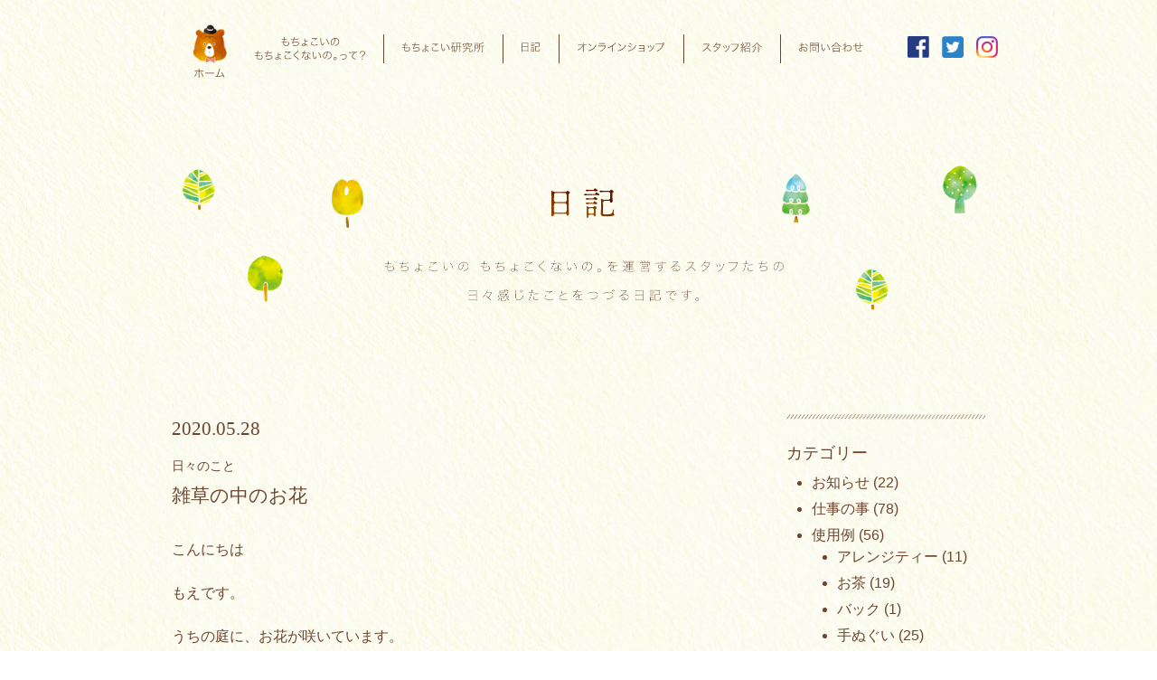

--- FILE ---
content_type: text/html; charset=UTF-8
request_url: https://mochokoino.com/9138-2/
body_size: 22168
content:
<!DOCTYPE html>
<html lang="ja">
<head>
    <meta charset="utf-8">
    <meta name="viewport" content="width=device-width">
    <script src="https://ajax.googleapis.com/ajax/libs/jquery/2.2.4/jquery.min.js"></script>


    <!--[if lt IE 9]>
    <script src="js/html5shiv.js"></script>
    <![endif]-->
    <!--[if lt IE 9]>
    <script src="http://css3-mediaqueries-js.googlecode.com/svn/trunk/css3-mediaqueries.js"></script>
    <![endif]-->
    <!--[if lt IE 8]>
    <script src="selectivizr.js"></script><![endif]-->
    <!-- Global site tag (gtag.js) - Google Analytics -->
    <script async src="https://www.googletagmanager.com/gtag/js?id=UA-24893708-13"></script>
    <script>
        window.dataLayer = window.dataLayer || [];

        function gtag() {
            dataLayer.push( arguments );
        }

        gtag( 'js', new Date() );

        gtag( 'config', 'UA-24893708-13' );
    </script>

	<meta name='robots' content='index, follow, max-image-preview:large, max-snippet:-1, max-video-preview:-1' />

	<!-- This site is optimized with the Yoast SEO plugin v17.8 - https://yoast.com/wordpress/plugins/seo/ -->
	<title>雑草の中のお花 | もちょこいの もちょこくないの。</title>
	<link rel="canonical" href="https://mochokoino.com/9138-2/" />
	<meta property="og:locale" content="ja_JP" />
	<meta property="og:type" content="article" />
	<meta property="og:title" content="雑草の中のお花 | もちょこいの もちょこくないの。" />
	<meta property="og:description" content="こんにちは もえです。 うちの庭に、お花が咲いています。 お庭を見る余裕などなかったもえですが、 ふとお花の事を思い出し、花壇を見てみると 「！！」 「咲いてるっ！」 まったく管理していないので 周りに雑草が。。。。 写 [&hellip;]" />
	<meta property="og:url" content="https://mochokoino.com/9138-2/" />
	<meta property="og:site_name" content="もちょこいの もちょこくないの。" />
	<meta property="article:published_time" content="2020-05-27T19:45:45+00:00" />
	<meta property="article:modified_time" content="2020-05-22T04:54:31+00:00" />
	<meta property="og:image" content="https://mochokoino.com/wp-content/uploads/2020/05/IMG_20200520_175458-EFFECTS_20200521164130.jpg" />
	<meta property="og:image:width" content="960" />
	<meta property="og:image:height" content="1280" />
	<meta name="twitter:card" content="summary_large_image" />
	<script type="application/ld+json" class="yoast-schema-graph">{"@context":"https://schema.org","@graph":[{"@type":"WebSite","@id":"https://mochokoino.com/#website","url":"https://mochokoino.com/","name":"\u3082\u3061\u3087\u3053\u3044\u306e \u3082\u3061\u3087\u3053\u304f\u306a\u3044\u306e\u3002","description":"","potentialAction":[{"@type":"SearchAction","target":{"@type":"EntryPoint","urlTemplate":"https://mochokoino.com/?s={search_term_string}"},"query-input":"required name=search_term_string"}],"inLanguage":"ja"},{"@type":"ImageObject","@id":"https://mochokoino.com/9138-2/#primaryimage","inLanguage":"ja","url":"https://mochokoino.com/wp-content/uploads/2020/05/IMG_20200520_175458-EFFECTS_20200521164130.jpg","contentUrl":"https://mochokoino.com/wp-content/uploads/2020/05/IMG_20200520_175458-EFFECTS_20200521164130.jpg","width":960,"height":1280},{"@type":"WebPage","@id":"https://mochokoino.com/9138-2/#webpage","url":"https://mochokoino.com/9138-2/","name":"\u96d1\u8349\u306e\u4e2d\u306e\u304a\u82b1 | \u3082\u3061\u3087\u3053\u3044\u306e \u3082\u3061\u3087\u3053\u304f\u306a\u3044\u306e\u3002","isPartOf":{"@id":"https://mochokoino.com/#website"},"primaryImageOfPage":{"@id":"https://mochokoino.com/9138-2/#primaryimage"},"datePublished":"2020-05-27T19:45:45+00:00","dateModified":"2020-05-22T04:54:31+00:00","author":{"@id":"https://mochokoino.com/#/schema/person/769f7f648cd05943d61706a830fc0144"},"breadcrumb":{"@id":"https://mochokoino.com/9138-2/#breadcrumb"},"inLanguage":"ja","potentialAction":[{"@type":"ReadAction","target":["https://mochokoino.com/9138-2/"]}]},{"@type":"BreadcrumbList","@id":"https://mochokoino.com/9138-2/#breadcrumb","itemListElement":[{"@type":"ListItem","position":1,"name":"Home","item":"https://mochokoino.com/"},{"@type":"ListItem","position":2,"name":"\u96d1\u8349\u306e\u4e2d\u306e\u304a\u82b1"}]},{"@type":"Person","@id":"https://mochokoino.com/#/schema/person/769f7f648cd05943d61706a830fc0144","name":"procom-admin","url":"https://mochokoino.com/author/procom-admin/"}]}</script>
	<!-- / Yoast SEO plugin. -->


<link rel='dns-prefetch' href='//s.w.org' />
		<script type="text/javascript">
			window._wpemojiSettings = {"baseUrl":"https:\/\/s.w.org\/images\/core\/emoji\/13.1.0\/72x72\/","ext":".png","svgUrl":"https:\/\/s.w.org\/images\/core\/emoji\/13.1.0\/svg\/","svgExt":".svg","source":{"concatemoji":"https:\/\/mochokoino.com\/wp-includes\/js\/wp-emoji-release.min.js?ver=5.8.12"}};
			!function(e,a,t){var n,r,o,i=a.createElement("canvas"),p=i.getContext&&i.getContext("2d");function s(e,t){var a=String.fromCharCode;p.clearRect(0,0,i.width,i.height),p.fillText(a.apply(this,e),0,0);e=i.toDataURL();return p.clearRect(0,0,i.width,i.height),p.fillText(a.apply(this,t),0,0),e===i.toDataURL()}function c(e){var t=a.createElement("script");t.src=e,t.defer=t.type="text/javascript",a.getElementsByTagName("head")[0].appendChild(t)}for(o=Array("flag","emoji"),t.supports={everything:!0,everythingExceptFlag:!0},r=0;r<o.length;r++)t.supports[o[r]]=function(e){if(!p||!p.fillText)return!1;switch(p.textBaseline="top",p.font="600 32px Arial",e){case"flag":return s([127987,65039,8205,9895,65039],[127987,65039,8203,9895,65039])?!1:!s([55356,56826,55356,56819],[55356,56826,8203,55356,56819])&&!s([55356,57332,56128,56423,56128,56418,56128,56421,56128,56430,56128,56423,56128,56447],[55356,57332,8203,56128,56423,8203,56128,56418,8203,56128,56421,8203,56128,56430,8203,56128,56423,8203,56128,56447]);case"emoji":return!s([10084,65039,8205,55357,56613],[10084,65039,8203,55357,56613])}return!1}(o[r]),t.supports.everything=t.supports.everything&&t.supports[o[r]],"flag"!==o[r]&&(t.supports.everythingExceptFlag=t.supports.everythingExceptFlag&&t.supports[o[r]]);t.supports.everythingExceptFlag=t.supports.everythingExceptFlag&&!t.supports.flag,t.DOMReady=!1,t.readyCallback=function(){t.DOMReady=!0},t.supports.everything||(n=function(){t.readyCallback()},a.addEventListener?(a.addEventListener("DOMContentLoaded",n,!1),e.addEventListener("load",n,!1)):(e.attachEvent("onload",n),a.attachEvent("onreadystatechange",function(){"complete"===a.readyState&&t.readyCallback()})),(n=t.source||{}).concatemoji?c(n.concatemoji):n.wpemoji&&n.twemoji&&(c(n.twemoji),c(n.wpemoji)))}(window,document,window._wpemojiSettings);
		</script>
		<style type="text/css">
img.wp-smiley,
img.emoji {
	display: inline !important;
	border: none !important;
	box-shadow: none !important;
	height: 1em !important;
	width: 1em !important;
	margin: 0 .07em !important;
	vertical-align: -0.1em !important;
	background: none !important;
	padding: 0 !important;
}
</style>
	<link rel='stylesheet' id='wp-block-library-css'  href='https://mochokoino.com/wp-includes/css/dist/block-library/style.min.css?ver=5.8.12' type='text/css' media='all' />
<link rel='stylesheet' id='easy_load_more-frontend-css'  href='https://mochokoino.com/wp-content/plugins/easy-load-more/assets/css/frontend.css?ver=1.0.0' type='text/css' media='all' />
<style id='easy_load_more-frontend-inline-css' type='text/css'>
.elm-button { background: #21759B; color: #FFFFFF; }
.elm-button:hover, .elm-button:active, .elm-button:focus { background: #4d91af; }
.elm-loading-icon { fill: #FFFFFF; stroke: #FFFFFF; }

</style>
<link rel='stylesheet' id='style-css'  href='https://mochokoino.com/wp-content/themes/mochokoino/style.css?ver=5.8.12' type='text/css' media='all' />
<script type='text/javascript' src='https://mochokoino.com/wp-includes/js/jquery/jquery.min.js?ver=3.6.0' id='jquery-core-js'></script>
<script type='text/javascript' src='https://mochokoino.com/wp-includes/js/jquery/jquery-migrate.min.js?ver=3.3.2' id='jquery-migrate-js'></script>
<script type='text/javascript' src='https://mochokoino.com/wp-content/themes/mochokoino/js/scripts.js?ver=5.8.12' id='scripts-js'></script>
<link rel="https://api.w.org/" href="https://mochokoino.com/wp-json/" /><link rel="alternate" type="application/json" href="https://mochokoino.com/wp-json/wp/v2/posts/9138" /><link rel="EditURI" type="application/rsd+xml" title="RSD" href="https://mochokoino.com/xmlrpc.php?rsd" />
<link rel="wlwmanifest" type="application/wlwmanifest+xml" href="https://mochokoino.com/wp-includes/wlwmanifest.xml" /> 
<meta name="generator" content="WordPress 5.8.12" />
<link rel='shortlink' href='https://mochokoino.com/?p=9138' />
<link rel="alternate" type="application/json+oembed" href="https://mochokoino.com/wp-json/oembed/1.0/embed?url=https%3A%2F%2Fmochokoino.com%2F9138-2%2F" />
<link rel="alternate" type="text/xml+oembed" href="https://mochokoino.com/wp-json/oembed/1.0/embed?url=https%3A%2F%2Fmochokoino.com%2F9138-2%2F&#038;format=xml" />
</head>
<body class="post-template-default single single-post postid-9138 single-format-standard">
<div class="top_gnav_box clearfix">

    <h1 class="home_logo fade">
        <a href="/" title="もちょこいの もちょこくないの。">
            <div class="home_logo_inner"></div>
            <span class="home_text">ホーム</span>
        </a>
    </h1>
    <nav id="gnav">
        <ul class="clearfix">
            <li id="item1">
                <div class="navitem fade boxclick">
                    <a class="txtimage" href="/about" title="もちょこいのもちょこくないのって？">もちょこいのもちょこくないのって？</a>
                </div>
            </li>
            <li id="item2">
                <div class="navitem fade boxclick">
                    <a class="txtimage" href="/labo" title="もちょこい研究所">もちょこい研究所</a>
                </div>
            </li>
            <li id="item3">
                <div class="navitem fade boxclick">
                    <a class="txtimage" href="/diary" title="日記">日記</a>
                </div>
            </li>
            <li id="item4">
                <div class="navitem fade boxclick">
                    <a class="txtimage" href="https://store.shopping.yahoo.co.jp/motyokoino/" title="オンラインショップ"
                       target="_blank">オンラインショップ</a>
                </div>
            </li>
            <li id="item5">
                <div class="navitem fade boxclick">
                    <a class="txtimage" href="/staff" title="スタッフ紹介">スタッフ紹介</a>
                </div>
            </li>
            <li id="item6">
                <div class="navitem fade boxclick">
                    <a class="txtimage" href="/contact" title="お問い合わせ">お問い合わせ</a>
                </div>
            </li>
        </ul>
    </nav>
	<div class="sns_box">
    <ul>
        <li>
            <a href="https://www.facebook.com/ もちょこいの - もちょこくないの -328519317693054/" title="facebook" class="fade">
                <img class="bear"
                     src="https://mochokoino.com/wp-content/themes/mochokoino/images/common/icon_fb.png" alt="facebook">
            </a>
        </li>
        <li>
            <a href="https://twitter.com/mochokoino" title="twitter" class="fade">
                <img class="bear"
                     src="https://mochokoino.com/wp-content/themes/mochokoino/images/common/icon_tw.png" alt="twitter">
            </a>
        </li>
        <li>
            <a href="https://www.instagram.com/mochokoino_mochokokunaino" title="instagram" class="fade">
                <img class="bear"
                     src="https://mochokoino.com/wp-content/themes/mochokoino/images/common/icon_ig.png" alt="instagram">
            </a>
        </li>
    </ul>
</div></div>    <div class="wrapper page-single page-col2" id="single-post">
        <header class="content_header">
            <div class="lead_main">
                <h1>日記</h1>
                <p>もちょこいの　もちょこくないの。を運営するスタッフたちの日々感じたことをつづる日記です。</p>
            </div>
        </header>
        <div class="content_body clearfix">
							                    <article class="post_body">
                        <header class="post_header">
                            <p class="date serif">2020.05.28</p>
                            <p class="category">日々のこと</p>
                            <h1 class="title">雑草の中のお花</h1>
                        </header>
                        <section class="post_content">
							<p>こんにちは</p>
<p>もえです。</p>
<p>うちの庭に、お花が咲いています。</p>
<p>お庭を見る余裕などなかったもえですが、</p>
<p>ふとお花の事を思い出し、花壇を見てみると</p>
<p>「！！」</p>
<p>「咲いてるっ！」</p>
<p><img loading="lazy" src="https://mochokoino.com/wp-content/uploads/2020/05/IMG_20200520_175458-EFFECTS_20200521164130-768x1024.jpg" alt="" width="768" height="1024" class="alignnone size-large wp-image-9139" srcset="https://mochokoino.com/wp-content/uploads/2020/05/IMG_20200520_175458-EFFECTS_20200521164130-768x1024.jpg 768w, https://mochokoino.com/wp-content/uploads/2020/05/IMG_20200520_175458-EFFECTS_20200521164130-225x300.jpg 225w, https://mochokoino.com/wp-content/uploads/2020/05/IMG_20200520_175458-EFFECTS_20200521164130.jpg 960w" sizes="(max-width: 768px) 100vw, 768px" /></p>
<p>まったく管理していないので</p>
<p>周りに雑草が。。。。</p>
<p>写真を撮るのにちょこっとだけ草むしりをして</p>
<p>「パシャっ！！」</p>
<p>よし！</p>
<p><img loading="lazy" src="https://mochokoino.com/wp-content/uploads/2020/05/IMG_20200520_175356_20200521164137-768x1024.jpg" alt="" width="768" height="1024" class="alignnone size-large wp-image-9140" srcset="https://mochokoino.com/wp-content/uploads/2020/05/IMG_20200520_175356_20200521164137-768x1024.jpg 768w, https://mochokoino.com/wp-content/uploads/2020/05/IMG_20200520_175356_20200521164137-225x300.jpg 225w, https://mochokoino.com/wp-content/uploads/2020/05/IMG_20200520_175356_20200521164137.jpg 960w" sizes="(max-width: 768px) 100vw, 768px" /></p>
<p>なかなか綺麗に取れてる。。。</p>
<p>ふふふ。。。。</p>
<p>「生田目、みて、これ綺麗でしょ」（得意げに）</p>
<p>「えだもえさん、雑草写ってますよ。。。」</p>
<p>「？？」</p>
<p><img loading="lazy" src="https://mochokoino.com/wp-content/uploads/2020/05/uI8nvEa4vmSnnsu1590118297_1590118400.jpg" alt="" width="599" height="657" class="alignnone size-full wp-image-9146" srcset="https://mochokoino.com/wp-content/uploads/2020/05/uI8nvEa4vmSnnsu1590118297_1590118400.jpg 599w, https://mochokoino.com/wp-content/uploads/2020/05/uI8nvEa4vmSnnsu1590118297_1590118400-274x300.jpg 274w" sizes="(max-width: 599px) 100vw, 599px" /></p>
<p>これかーーーーーーーっ！</p>
<p>スギナ？</p>
<p>雑草も一緒に楽しんでさい。。。笑</p>
<p><img loading="lazy" src="https://mochokoino.com/wp-content/uploads/2020/05/IMG_20200520_175335_20200521164135-768x1024.jpg" alt="" width="768" height="1024" class="alignnone size-large wp-image-9149" srcset="https://mochokoino.com/wp-content/uploads/2020/05/IMG_20200520_175335_20200521164135-768x1024.jpg 768w, https://mochokoino.com/wp-content/uploads/2020/05/IMG_20200520_175335_20200521164135-225x300.jpg 225w, https://mochokoino.com/wp-content/uploads/2020/05/IMG_20200520_175335_20200521164135.jpg 960w" sizes="(max-width: 768px) 100vw, 768px" /></p>
<p>&nbsp;</p>
<p>&nbsp;</p>
<p>私たち、もちょこいの　もちょこくないの。で作られた商品は、<br />
<a href="https://store.shopping.yahoo.co.jp/motyokoino/"><strong>もちょこいの　もちょこくないの。のヤフーショップ</strong></a>にて販売中です。<br />
よろしければ、是非覗いてみてください。</p>
<p>ブログ村に参加してみました。<br />
よろしければクリックをお願いします。<br />
<a href="//baby.blogmura.com/ranking.html"><img loading="lazy" src="//baby.blogmura.com/img/baby88_31.gif" alt="にほんブログ村 子育てブログへ" width="88" height="31" border="0" /></a><br />
<a href="//baby.blogmura.com/ranking.html">にほんブログ村</a><br />
<a href="//baby.blogmura.com/wmbaby/ranking.html"><img loading="lazy" src="//baby.blogmura.com/wmbaby/img/wmbaby88_31.gif" alt="にほんブログ村 子育てブログ ワーキングマザー育児へ" width="88" height="31" border="0" /></a><br />
<a href="//baby.blogmura.com/wmbaby/ranking.html">にほんブログ村</a><br />
<a href="//lifestyle.blogmura.com/northlife/ranking.html"><img loading="lazy" src="//lifestyle.blogmura.com/northlife/img/northlife88_31.gif" alt="にほんブログ村 ライフスタイルブログ 北国・雪国の暮らしへ" width="88" height="31" border="0" /></a><br />
<a href="//lifestyle.blogmura.com/northlife/ranking.html">にほんブログ村</a></p>
                        </section>
                        <div class="bt_sns_box">
							
                        </div>
                    </article>
							
			<div class="sidebar">
	        <nav>
            <h1 class="lead_side">カテゴリー</h1>

            <ul class="category_list">
					<li class="cat-item cat-item-210"><a href="https://mochokoino.com/category/%e3%81%8a%e7%9f%a5%e3%82%89%e3%81%9b/">お知らせ</a> (22)
</li>
	<li class="cat-item cat-item-154"><a href="https://mochokoino.com/category/%e4%bb%95%e4%ba%8b%e3%81%ae%e4%ba%8b/">仕事の事</a> (78)
</li>
	<li class="cat-item cat-item-155"><a href="https://mochokoino.com/category/%e4%bd%bf%e7%94%a8%e4%be%8b/">使用例</a> (56)
<ul class='children'>
	<li class="cat-item cat-item-440"><a href="https://mochokoino.com/category/%e4%bd%bf%e7%94%a8%e4%be%8b/%e3%82%a2%e3%83%ac%e3%83%b3%e3%82%b8%e3%83%86%e3%82%a3%e3%83%bc/">アレンジティー</a> (11)
</li>
	<li class="cat-item cat-item-173"><a href="https://mochokoino.com/category/%e4%bd%bf%e7%94%a8%e4%be%8b/%e3%81%8a%e8%8c%b6-%e4%bd%bf%e7%94%a8%e4%be%8b/">お茶</a> (19)
</li>
	<li class="cat-item cat-item-199"><a href="https://mochokoino.com/category/%e4%bd%bf%e7%94%a8%e4%be%8b/%e3%83%90%e3%83%83%e3%82%af/">バック</a> (1)
</li>
	<li class="cat-item cat-item-157"><a href="https://mochokoino.com/category/%e4%bd%bf%e7%94%a8%e4%be%8b/%e6%89%8b%e3%81%ac%e3%81%90%e3%81%84/">手ぬぐい</a> (25)
</li>
	<li class="cat-item cat-item-174"><a href="https://mochokoino.com/category/%e4%bd%bf%e7%94%a8%e4%be%8b/%e9%a3%9f%e5%99%a8/">食器</a> (8)
</li>
</ul>
</li>
	<li class="cat-item cat-item-150"><a href="https://mochokoino.com/category/childcare/">子育て</a> (288)
</li>
	<li class="cat-item cat-item-1"><a href="https://mochokoino.com/category/diary/">日々のこと</a> (805)
<ul class='children'>
	<li class="cat-item cat-item-209"><a href="https://mochokoino.com/category/diary/%e3%81%a1%e3%82%87%e3%81%a3%e3%81%a8%e3%81%8a%e5%87%ba%e3%81%8b%e3%81%91/">ちょっとお出かけ</a> (177)
</li>
	<li class="cat-item cat-item-207"><a href="https://mochokoino.com/category/diary/%e5%ae%b6%e3%81%94%e3%81%af%e3%82%93/">家ごはん</a> (51)
</li>
</ul>
</li>

            </ul>
        </nav>
	    <div class="search_box">
        <form method="get" action="https://mochokoino.com/">
            <div class="form_inner">
                <input class="input_box" name="s" type="text" placeholder="検索する">
                <input class="bt_search" type="image"
                       src="https://mochokoino.com/wp-content/themes/mochokoino/images/common/search.svg">
            </div>
        </form>
    </div>
</div>        </div>
    </div>
<footer id="footer">
    <div class="upper">
        <div class="bear_box">
            <img class="bear" src="https://mochokoino.com/wp-content/themes/mochokoino/images/common/footer_bear.png">
        </div>
		<div class="sns_box">
    <ul>
        <li>
            <a href="https://www.facebook.com/ もちょこいの - もちょこくないの -328519317693054/" title="facebook" class="fade">
                <img class="bear"
                     src="https://mochokoino.com/wp-content/themes/mochokoino/images/common/icon_fb.png" alt="facebook">
            </a>
        </li>
        <li>
            <a href="https://twitter.com/mochokoino" title="twitter" class="fade">
                <img class="bear"
                     src="https://mochokoino.com/wp-content/themes/mochokoino/images/common/icon_tw.png" alt="twitter">
            </a>
        </li>
        <li>
            <a href="https://www.instagram.com/mochokoino_mochokokunaino" title="instagram" class="fade">
                <img class="bear"
                     src="https://mochokoino.com/wp-content/themes/mochokoino/images/common/icon_ig.png" alt="instagram">
            </a>
        </li>
    </ul>
</div>    </div>
    <div class="lower">
        <div class="inner">
            <nav class="footer_nav">
                <ul>
                    <li><a href="/termsofuse" title="利用規約">利用規約</a></li>
                    <li><a href="/company" title="会社概要">会社概要</a></li>
                    <li><a href="/contact" title="お問い合わせ">お問い合わせ</a></li>
                </ul>
            </nav>
        </div>
    </div>
</footer>
<div id="goto_top">
    <img class="bear" src="https://mochokoino.com/wp-content/themes/mochokoino/images/common/baroon-bear.png">
    <span class="to-top txtimage">TOPへもどる</span>
</div>
<script type='text/javascript' src='https://mochokoino.com/wp-content/plugins/easy-load-more/assets/js/frontend.min.js?ver=1.0.0' id='easy_load_more-frontend-js'></script>
<script type='text/javascript' src='https://mochokoino.com/wp-includes/js/wp-embed.min.js?ver=5.8.12' id='wp-embed-js'></script>
	<script type="text/javascript">
		var elm_button_vars = { wrapper: '#ajax-content' };
	</script>
	</body>
</html>

--- FILE ---
content_type: image/svg+xml
request_url: https://mochokoino.com/wp-content/themes/mochokoino/images/gnav/nav2_txt_6.svg
body_size: 5434
content:
<svg xmlns="http://www.w3.org/2000/svg" width="71" height="11" viewBox="0 0 71 11">
    <defs>
        <style>
            .a {
            fill: #6d4530;
            }
        </style>
    </defs>
    <title>item6</title>
    <g>
        <path class="a"
              d="M5.745,2.735c-.144.024-.18.036-.348.072a18.754,18.754,0,0,1-2.159.371V5.385A8.5,8.5,0,0,1,5.9,4.93c1.979,0,3.286,1.007,3.286,2.554A2.368,2.368,0,0,1,6.8,9.9,1.733,1.733,0,0,1,5.085,8.827a4.16,4.16,0,0,1-.227-1.463V7.22a1.594,1.594,0,0,0,.647-.252c-.012.228-.012.324-.012.48,0,1.271.4,1.811,1.319,1.811a1.694,1.694,0,0,0,1.7-1.787c0-1.211-1.02-1.967-2.663-1.967a7.625,7.625,0,0,0-2.615.5V9.031c0,.624-.252.9-.815.9A3.066,3.066,0,0,1,.516,9.187,1.4,1.4,0,0,1,0,8.1C0,7.232.948,6.321,2.591,5.6V3.226c-.1,0-.1,0-.456.024a6.643,6.643,0,0,1-.732.024c-.191,0-.576,0-.707-.012H.228V2.615A6.527,6.527,0,0,0,1.451,2.7l1.14-.036V1.368A7.256,7.256,0,0,0,2.53.288H3.3a6.429,6.429,0,0,0-.06,1.055V2.6a11.084,11.084,0,0,0,2.471-.527ZM2.6,6.249C1.343,6.849.636,7.532.636,8.132c0,.311.252.623.731.875a2.316,2.316,0,0,0,.96.264.222.222,0,0,0,.24-.144c.024-.06.036-.1.036-.467ZM9.175,4.03A9.631,9.631,0,0,0,6.74,1.739l.5-.384A9.952,9.952,0,0,1,9.667,3.586Z"/>
        <path class="a"
              d="M12.768,9.4a7.892,7.892,0,0,0,.072,1.307H12.1A8.787,8.787,0,0,0,12.168,9.4V1.631c0-.575-.012-.923-.048-1.307a11.407,11.407,0,0,0,1.247.048h1.619A10.8,10.8,0,0,0,16.21.324c-.024.336-.036.684-.036,1.139V2.951c0,.479.012.815.036,1.115-.275-.024-.732-.036-1.248-.036H12.768Zm0-7.472H15.61V.851H12.768Zm0,1.607H15.61V2.411H12.768Zm6.2,4.246a5.5,5.5,0,0,0,.037.683,6.743,6.743,0,0,0-.744-.035H15.347v.983H14.7a6.926,6.926,0,0,0,.061-1.1V5.961a7.293,7.293,0,0,0-.036-.732,7.874,7.874,0,0,0,.8.036h2.6a8.3,8.3,0,0,0,.876-.036,6.089,6.089,0,0,0-.037.708Zm-3.621.132H18.38V5.781H15.347Zm6.332,1.715c0,.7-.216.9-.971.9-.385,0-.912-.024-1.428-.06a1.718,1.718,0,0,0-.191-.635,12.317,12.317,0,0,0,1.547.132c.347,0,.443-.072.443-.36V4.03H18.645c-.516,0-.984.012-1.248.036.024-.324.036-.684.036-1.115V1.463c0-.42-.012-.779-.036-1.139A10.924,10.924,0,0,0,18.62.372h1.859a11.509,11.509,0,0,0,1.26-.048,10.685,10.685,0,0,0-.06,1.307ZM18,1.931h3.082V.851H18Zm0,1.607h3.082V2.411H18Z"/>
        <path class="a"
              d="M25.511,1.487a9.156,9.156,0,0,0-.072,1.32c0,.767.06,1.955.144,2.722A6.04,6.04,0,0,0,26.435,8.3c.2.287.408.431.611.431.24,0,.443-.2.636-.611a8.279,8.279,0,0,0,.612-2.027,2.785,2.785,0,0,0,.575.564C28.306,8.708,27.79,9.463,27,9.463c-.768,0-1.5-1.02-1.883-2.59a24.712,24.712,0,0,1-.407-5.014,2.03,2.03,0,0,0-.025-.383Zm5.841.66A10.911,10.911,0,0,1,33.043,4.81a11.158,11.158,0,0,1,.9,3.142l-.683.288a10.492,10.492,0,0,0-2.494-5.793Z"/>
        <path class="a"
              d="M41.505,0a8.144,8.144,0,0,0,1.967,2.207,12.587,12.587,0,0,0,3.345,2.051,2.441,2.441,0,0,0-.419.612,16.811,16.811,0,0,1-3.454-2.291A10.284,10.284,0,0,1,41.134.54a11.91,11.91,0,0,1-2.543,2.7,13.784,13.784,0,0,1-2.543,1.6,1.719,1.719,0,0,0-.455-.539,12.691,12.691,0,0,0,3.321-2.183A9.171,9.171,0,0,0,40.737,0ZM37.463,10.65A8.318,8.318,0,0,0,37.535,9.5V6.9a7.408,7.408,0,0,0-.059-1.067,5.9,5.9,0,0,0,.9.048h5.541a5.925,5.925,0,0,0,.9-.048,6.842,6.842,0,0,0-.06,1.067V9.5a7.977,7.977,0,0,0,.072,1.151H44.12V9.919H38.171v.731Zm.708-1.295H44.12v-2.9H38.171Zm.191-5.661a5.7,5.7,0,0,0,.924.048H43a6.769,6.769,0,0,0,.983-.048v.672A7.027,7.027,0,0,0,43,4.318h-3.73a6.177,6.177,0,0,0-.912.048Z"/>
        <path class="a"
              d="M48.4,7.3a25.856,25.856,0,0,0,2.2-1.967c.024-1.067.024-1.187.06-2.231-.216.024-.216.024-.624.048A9.333,9.333,0,0,0,48.7,3.3l-.049-.7c.168.013.241.025.336.025.133,0,.792-.048,1.692-.108.036-1.043.036-1.211.036-1.715A3.15,3.15,0,0,0,50.675.36h.791a6.567,6.567,0,0,0-.108,1.379c-.011.276-.011.348-.035.72a.884.884,0,0,0,.311-.06l.276.36a2.269,2.269,0,0,0-.3.335c-.048.06-.06.073-.168.228-.059.084-.084.12-.156.228-.012.24-.012.24-.035.96,0,.084-.012.192-.024.347h.024a4.533,4.533,0,0,1,.6-.551,4.814,4.814,0,0,1,3.238-1.368,3.209,3.209,0,0,1,2.387,1,3.114,3.114,0,0,1,.767,2.183,3.664,3.664,0,0,1-.972,2.446,3.533,3.533,0,0,1-2.567.96,6.22,6.22,0,0,1-2.086-.384,2.067,2.067,0,0,0,.012-.24,2.427,2.427,0,0,0-.061-.515,5.1,5.1,0,0,0,2.172.5,2.767,2.767,0,0,0,2.447-1.4,2.971,2.971,0,0,0,.347-1.463A2.31,2.31,0,0,0,55.1,3.586a4.392,4.392,0,0,0-2.327.792,12.161,12.161,0,0,0-1.547,1.235c0,3.778.012,4.234.072,4.738h-.78a17.956,17.956,0,0,0,.06-2.327V6.944a7.386,7.386,0,0,1,.024-.827h-.012a4.114,4.114,0,0,1-.672.683A12.227,12.227,0,0,0,48.8,7.976Z"/>
        <path class="a"
              d="M63.263.84a17.124,17.124,0,0,0-.1,2.566c2.027-.132,2.027-.132,4.029-.216V2.315A10.237,10.237,0,0,0,67.137.576H67.9a8.748,8.748,0,0,0-.048,1.547c0,.12,0,.468-.011,1.044C69.308,3.13,70,3.094,70.4,3.059l.012.695c-.324-.024-.42-.024-.863-.024-.108,0-.432,0-.863.012-.18.012-.481.012-.852.024a12.348,12.348,0,0,1-.217,2.267c-.168.756-.527,1.115-1.127,1.115a3.346,3.346,0,0,1-1.655-.6,2.459,2.459,0,0,0,.024-.455V5.865a3.36,3.36,0,0,0,1.571.672c.348,0,.492-.2.6-.828a13.449,13.449,0,0,0,.157-1.919c-2.075.072-2.075.072-4.018.2v.372c-.012.3-.012.575-.012.791a15.7,15.7,0,0,0,.119,2.951,1.078,1.078,0,0,0,.768.839,6.338,6.338,0,0,0,1.932.228A10.605,10.605,0,0,0,69.3,8.719l.084.768a3.476,3.476,0,0,0-.468.072,17.943,17.943,0,0,1-2.974.264c-1.824,0-2.783-.336-3.155-1.092-.239-.515-.288-1-.288-3.01,0-.5,0-.851.012-1.679a18.831,18.831,0,0,0-2.445.264L59.989,3.6a2.067,2.067,0,0,0,.24.012c.167,0,.827-.048,2.278-.156V2.627A12.5,12.5,0,0,0,62.447.84Z"/>
    </g>
</svg>


--- FILE ---
content_type: image/svg+xml
request_url: https://mochokoino.com/wp-content/themes/mochokoino/images/gnav/nav2_txt_1.svg
body_size: 11546
content:
<svg height="26" viewBox="0 0 122 26" width="122" xmlns="http://www.w3.org/2000/svg">
    <g fill="#6d4530">
        <path d="m29.455 4.869a6.925 6.925 0 0 0 2.158.492c.072-.72.2-1.691.3-2.291a12.994 12.994 0 0 1 -1.81-.324c-.193-.048-.205-.048-.361-.084l.1-.66a7.459 7.459 0 0 0 2.158.48 17.517 17.517 0 0 0 .3-2.4l.792.1a5.6 5.6 0 0 0 -.181.8c-.023.108-.023.108-.119.768-.049.276-.072.4-.133.779.289.024.481.024.733.024a10.288 10.288 0 0 0 2.2-.192l-.037.672-.467.036c-.588.06-1.044.084-1.367.084-.156 0-.385-.012-1.153-.036-.155 1.091-.239 1.679-.3 2.291.455.024.6.024.839.024a11.179 11.179 0 0 0 2.207-.192l-.025.659c-.119.013-.168.013-.324.024a16.786 16.786 0 0 1 -1.715.1c-.311 0-.467 0-1.043-.036a2.231 2.231 0 0 1 -.012.252c-.024.3-.048.732-.048.948a1.821 1.821 0 0 0 .576 1.5 2.593 2.593 0 0 0 1.751.54c1.632 0 2.722-.864 2.722-2.171a2.7 2.7 0 0 0 -1.163-2.1 1.891 1.891 0 0 0 .7-.216 6.441 6.441 0 0 1 .563.648 2.773 2.773 0 0 1 .6 1.727c0 1.631-1.393 2.746-3.419 2.746a2.912 2.912 0 0 1 -2.624-1.161 3.157 3.157 0 0 1 -.372-1.631 10.1 10.1 0 0 1 .073-1.128 12.308 12.308 0 0 1 -1.835-.312 1.292 1.292 0 0 0 -.36-.071z"/>
        <path d="m40.267 1.991a11.48 11.48 0 0 0 2.362.192h.228a10.7 10.7 0 0 0 .396-2.183l.8.083c-.049.168-.049.168-.193.793-.167.719-.2.875-.323 1.294a19.593 19.593 0 0 0 4.737-.515l.06.707c-.18.024-.252.024-.48.06a38.607 38.607 0 0 1 -4.473.36 17.124 17.124 0 0 1 -1.272 3.25l.012.025a6.17 6.17 0 0 1 3.59-1.057c1.848 0 3.035.839 3.035 2.135a2.228 2.228 0 0 1 -.96 1.835 4.926 4.926 0 0 1 -2.986.8 8.424 8.424 0 0 1 -2.9-.48v-.211c0-.036-.011-.168-.024-.336v-.216a6.822 6.822 0 0 0 2.963.612c1.919 0 3.2-.792 3.2-1.991 0-.959-.9-1.547-2.387-1.547a6.525 6.525 0 0 0 -2.986.755 2.24 2.24 0 0 0 -.863.684l-.708-.3a18.394 18.394 0 0 0 1.605-3.958c-.767 0-1.223-.024-2.039-.084-.18-.012-.287-.012-.336-.012h-.084z"/>
        <path d="m55.552 2.146a7.446 7.446 0 0 0 -.06 1.368c0 .06 0 .359.012.9a9.929 9.929 0 0 0 2.782-.372l.084.66a3.706 3.706 0 0 0 -.636.072 14.327 14.327 0 0 1 -2.218.192c.023.636.036 1 .12 2.554a7.89 7.89 0 0 1 1.547.7c.288.18.372.228 1.151.78a2.772 2.772 0 0 0 .275.18l-.394.623a7.337 7.337 0 0 0 -2.387-1.583 1.306 1.306 0 0 1 -.168-.1.178.178 0 0 0 .012.084v.048a2.229 2.229 0 0 1 .012.312 1.829 1.829 0 0 1 -.264.983 2.011 2.011 0 0 1 -1.667.6 2.319 2.319 0 0 1 -1.548-.447 1.226 1.226 0 0 1 -.42-.936 1.367 1.367 0 0 1 .924-1.259 3.9 3.9 0 0 1 1.367-.24 3.185 3.185 0 0 1 .936.132.494.494 0 0 1 -.012-.141c0-.108-.023-.42-.061-1.056-.047-.935-.047-1.007-.084-3.694a2.173 2.173 0 0 0 -.035-.383zm-1.552 5.685c-.983 0-1.582.348-1.582.936 0 .516.443.792 1.3.792 1 0 1.343-.289 1.343-1.1a4.058 4.058 0 0 0 -.024-.492 3.919 3.919 0 0 0 -1.037-.136z"/>
        <path d="m63.857 5.349c-.791.659-1.15 1.223-1.15 1.8a1.312 1.312 0 0 0 1.055 1.251 7.583 7.583 0 0 0 2.267.252 10.654 10.654 0 0 0 3.526-.456l.095.8a2.938 2.938 0 0 0 -.371.06 19.137 19.137 0 0 1 -3.19.276 8.221 8.221 0 0 1 -2.723-.36 1.861 1.861 0 0 1 -1.343-1.763 3.055 3.055 0 0 1 1.331-2.231zm-1.102-4.249a13.713 13.713 0 0 0 3.106.276 13.379 13.379 0 0 0 2.962-.24l.06.648a17 17 0 0 0 -2.975 1.787l-.491-.408a15.243 15.243 0 0 1 2.207-1.307l-.013-.024a8.927 8.927 0 0 1 -1.99.168 24.068 24.068 0 0 1 -2.566-.155c-.18-.024-.229-.024-.384-.037z"/>
        <path d="m73.326 1.271a9.15 9.15 0 0 0 -.072 1.319c0 .768.06 1.955.144 2.723a6.035 6.035 0 0 0 .852 2.77c.2.288.408.432.611.432.241 0 .444-.2.636-.612a8.252 8.252 0 0 0 .612-2.027 2.81 2.81 0 0 0 .575.564c-.563 2.051-1.079 2.807-1.871 2.807-.767 0-1.5-1.02-1.882-2.591a24.6 24.6 0 0 1 -.408-5.013 2.046 2.046 0 0 0 -.025-.384zm5.841.66a10.924 10.924 0 0 1 1.691 2.662 11.166 11.166 0 0 1 .9 3.142l-.684.288a10.491 10.491 0 0 0 -2.494-5.793z"/>
        <path d="m87.965 6.392c-.684 1.595-1.379 2.315-2.219 2.315-1.08 0-1.894-1.211-1.894-2.818a4.825 4.825 0 0 1 5.06-4.834 4.508 4.508 0 0 1 3.2 1.151 3.9 3.9 0 0 1 1.163 2.867 4.3 4.3 0 0 1 -2.506 3.982 8.416 8.416 0 0 1 -1.979.659 1.546 1.546 0 0 0 -.348-.671 6.83 6.83 0 0 0 2.207-.7 3.663 3.663 0 0 0 1.921-3.282 3.235 3.235 0 0 0 -2-3.106 3.741 3.741 0 0 0 -1.439-.288 17.736 17.736 0 0 1 -1.166 4.725zm-1.392-4.162a4.222 4.222 0 0 0 -2.051 3.67c0 1.188.529 2.111 1.212 2.111.528 0 1.032-.576 1.571-1.787a17.037 17.037 0 0 0 1.115-4.545 4.136 4.136 0 0 0 -1.847.551z"/>
        <path d="m.1 19.869a6.933 6.933 0 0 0 2.159.492c.072-.72.2-1.691.3-2.291a12.983 12.983 0 0 1 -1.811-.324c-.195-.046-.208-.046-.363-.084l.095-.662a7.451 7.451 0 0 0 2.159.48 17.441 17.441 0 0 0 .3-2.4l.792.1a5.676 5.676 0 0 0 -.179.8c-.025.108-.025.108-.12.768-.048.276-.073.395-.132.779.287.024.479.024.731.024a10.281 10.281 0 0 0 2.195-.192l-.036.672-.468.036c-.588.06-1.043.084-1.368.084-.155 0-.382-.012-1.15-.036-.156 1.091-.24 1.679-.3 2.291.456.024.6.024.84.024a11.171 11.171 0 0 0 2.207-.192l-.023.659c-.121.013-.168.013-.324.024a16.833 16.833 0 0 1 -1.715.1c-.313 0-.469 0-1.044-.036a2.061 2.061 0 0 1 -.013.252c-.023.3-.047.732-.047.948a1.824 1.824 0 0 0 .575 1.5 2.591 2.591 0 0 0 1.751.54c1.631 0 2.723-.864 2.723-2.171a2.7 2.7 0 0 0 -1.164-2.1 1.885 1.885 0 0 0 .7-.216 6.749 6.749 0 0 1 .564.648 2.771 2.771 0 0 1 .6 1.727c0 1.631-1.39 2.746-3.418 2.746a2.913 2.913 0 0 1 -2.616-1.159 3.157 3.157 0 0 1 -.372-1.631 10.031 10.031 0 0 1 .072-1.128 12.33 12.33 0 0 1 -1.84-.317 1.28 1.28 0 0 0 -.36-.071z"/>
        <path d="m10.908 16.991a11.5 11.5 0 0 0 2.363.192h.229a10.642 10.642 0 0 0 .4-2.183l.8.083c-.048.168-.048.168-.192.793-.168.719-.2.875-.324 1.294a19.6 19.6 0 0 0 4.738-.515l.059.707c-.179.024-.251.024-.479.06a38.643 38.643 0 0 1 -4.474.36 17.133 17.133 0 0 1 -1.271 3.25l.012.025a6.17 6.17 0 0 1 3.584-1.057c1.847 0 3.034.839 3.034 2.135a2.227 2.227 0 0 1 -.959 1.835 4.929 4.929 0 0 1 -2.987.8 8.427 8.427 0 0 1 -2.9-.48v-.215c0-.036-.012-.168-.023-.336v-.216a6.811 6.811 0 0 0 2.962.612c1.918 0 3.2-.792 3.2-1.991 0-.959-.9-1.547-2.387-1.547a6.521 6.521 0 0 0 -2.986.755 2.251 2.251 0 0 0 -.864.684l-.707-.3a18.343 18.343 0 0 0 1.607-3.958c-.768 0-1.224-.024-2.039-.084-.18-.012-.288-.012-.335-.012h-.084z"/>
        <path d="m26.193 17.146a7.546 7.546 0 0 0 -.06 1.368c0 .06 0 .359.013.9a9.923 9.923 0 0 0 2.782-.372l.084.66a3.706 3.706 0 0 0 -.636.072 14.339 14.339 0 0 1 -2.219.192c.025.636.036 1 .12 2.554a7.863 7.863 0 0 1 1.547.7c.288.18.372.228 1.152.78a2.667 2.667 0 0 0 .276.18l-.4.623a7.3 7.3 0 0 0 -2.386-1.583 1.456 1.456 0 0 1 -.168-.1.178.178 0 0 0 .012.084v.048a2.229 2.229 0 0 1 .012.312 1.829 1.829 0 0 1 -.264.983 2.013 2.013 0 0 1 -1.666.6 2.315 2.315 0 0 1 -1.547-.443 1.219 1.219 0 0 1 -.42-.936 1.364 1.364 0 0 1 .924-1.259 3.882 3.882 0 0 1 1.367-.24 3.188 3.188 0 0 1 .935.132.494.494 0 0 1 -.012-.144c0-.108-.025-.42-.06-1.056-.049-.935-.049-1.007-.084-3.694a2.178 2.178 0 0 0 -.036-.383zm-1.547 5.685c-.984 0-1.584.348-1.584.936 0 .516.445.792 1.3.792 1 0 1.343-.289 1.343-1.1a4.352 4.352 0 0 0 -.023-.492 3.939 3.939 0 0 0 -1.036-.136z"/>
        <path d="m34.5 20.349c-.792.659-1.152 1.223-1.152 1.8a1.313 1.313 0 0 0 1.052 1.251 7.575 7.575 0 0 0 2.266.252 10.654 10.654 0 0 0 3.526-.456l.1.8a2.867 2.867 0 0 0 -.372.06 19.159 19.159 0 0 1 -3.191.276 8.21 8.21 0 0 1 -2.722-.36 1.864 1.864 0 0 1 -1.344-1.763 3.053 3.053 0 0 1 1.337-2.232zm-1.1-4.249a13.731 13.731 0 0 0 3.106.276 13.4 13.4 0 0 0 2.963-.24l.06.648a16.924 16.924 0 0 0 -2.974 1.787l-.492-.408a15.19 15.19 0 0 1 2.207-1.307l-.012-.024a8.942 8.942 0 0 1 -1.995.168 24.1 24.1 0 0 1 -2.567-.155c-.18-.024-.227-.024-.384-.037z"/>
        <path d="m48.262 15.611c-.109.084-.145.12-1.476 1.4a34.965 34.965 0 0 1 -2.747 2.266c-.455.348-.539.444-.539.624 0 .216.12.336 1.067 1.055 1.091.84 2.087 1.656 2.542 2.087l1.321 1.236c.179.168.2.192.336.312l-.624.6a12.229 12.229 0 0 0 -1.548-1.631 36.77 36.77 0 0 0 -3.022-2.506c-.648-.5-.828-.756-.828-1.128a1.113 1.113 0 0 1 .336-.756c.133-.119.133-.119 1.008-.791a19 19 0 0 0 3.478-3.279z"/>
        <path d="m55.475 15.108a4.779 4.779 0 0 0 -.192.743c-.084.42-.168.732-.336 1.379a9.571 9.571 0 0 0 2.207-.395l.035.684a2.814 2.814 0 0 0 -.431.071 17.772 17.772 0 0 1 -1.979.264 21.931 21.931 0 0 1 -1.344 3.5 20.92 20.92 0 0 1 -1.09 1.955l-.672-.408a10.075 10.075 0 0 0 1.139-1.846 16.47 16.47 0 0 0 1.26-3.167c-.24 0-.637.012-.864.012-.251 0-.7-.012-.852-.012-.131-.012-.215-.012-.251-.012a.855.855 0 0 0 -.156.012v-.684a7.716 7.716 0 0 0 1.451.085c.288 0 .48 0 .852-.013a11.681 11.681 0 0 0 .432-2.29zm5.769 9.2a6.634 6.634 0 0 0 -2.172-1.643 2.443 2.443 0 0 1 .037.407c0 1.248-.767 1.908-2.207 1.908-1.416 0-2.279-.625-2.279-1.656a1.659 1.659 0 0 1 1.068-1.475 3.429 3.429 0 0 1 1.368-.252 4.785 4.785 0 0 1 1.306.192c-.048-.54-.095-1.3-.095-1.667a5.247 5.247 0 0 1 .131-1.2l.659.1a3.7 3.7 0 0 0 -.155 1.139 17.371 17.371 0 0 0 .132 1.823 8.213 8.213 0 0 1 2.375 1.487l.2.168zm-4.234-2.136c-1.043 0-1.739.444-1.739 1.115 0 .7.576 1.08 1.62 1.08 1.066 0 1.57-.432 1.57-1.368a4.95 4.95 0 0 0 -.035-.575 4.062 4.062 0 0 0 -1.416-.252zm4.2-3.238a12.436 12.436 0 0 0 -3.11-1.634l.371-.528a15.332 15.332 0 0 1 3.094 1.571z"/>
        <path d="m64.848 16.271a9.3 9.3 0 0 0 -.072 1.319c0 .768.06 1.955.144 2.723a6.06 6.06 0 0 0 .851 2.77q.307.432.612.432c.24 0 .444-.2.637-.612a8.3 8.3 0 0 0 .611-2.027 2.789 2.789 0 0 0 .576.564c-.565 2.051-1.08 2.807-1.871 2.807-.768 0-1.5-1.02-1.883-2.591a24.674 24.674 0 0 1 -.408-5.013 2.129 2.129 0 0 0 -.024-.384zm5.841.66a10.894 10.894 0 0 1 1.691 2.662 11.1 11.1 0 0 1 .9 3.142l-.683.288a10.505 10.505 0 0 0 -2.497-5.793z"/>
        <path d="m79.486 21.392c-.683 1.595-1.379 2.315-2.219 2.315-1.079 0-1.894-1.211-1.894-2.818a4.826 4.826 0 0 1 5.061-4.834 4.512 4.512 0 0 1 3.2 1.151 3.9 3.9 0 0 1 1.166 2.867 4.3 4.3 0 0 1 -2.507 3.982 8.416 8.416 0 0 1 -1.979.659 1.566 1.566 0 0 0 -.347-.671 6.855 6.855 0 0 0 2.207-.7 3.662 3.662 0 0 0 1.918-3.286 3.234 3.234 0 0 0 -2-3.106 3.754 3.754 0 0 0 -1.44-.288 17.659 17.659 0 0 1 -1.166 4.729zm-1.386-4.162a4.218 4.218 0 0 0 -2.051 3.67c0 1.188.527 2.111 1.211 2.111.527 0 1.031-.576 1.571-1.787a17.075 17.075 0 0 0 1.115-4.545 4.127 4.127 0 0 0 -1.846.551z"/>
        <path d="m90.443 23.7a1.739 1.739 0 1 1 -1.738-1.739 1.74 1.74 0 0 1 1.738 1.739zm-2.914 0a1.176 1.176 0 1 0 1.176-1.176 1.177 1.177 0 0 0 -1.176 1.176z"/>
        <path d="m94.021 19.953a6.079 6.079 0 0 0 1.08-.216 14.4 14.4 0 0 1 3.645-.54 3.078 3.078 0 0 1 2.123.66 2.287 2.287 0 0 1 .708 1.7 2.862 2.862 0 0 1 -1.307 2.363 6.23 6.23 0 0 1 -2.962 1.056l-.865.107a1.7 1.7 0 0 0 -.263-.7h.168a8.117 8.117 0 0 0 2.314-.36c1.416-.48 2.243-1.391 2.243-2.483 0-1.127-.779-1.727-2.219-1.727a13.282 13.282 0 0 0 -3.2.48 5.96 5.96 0 0 0 -1.271.4z"/>
        <path d="m103.873 16.859c.229.012.336.012.42.012.168 0 .312-.012.672-.036 1.152-.1 5.289-.336 6.7-.4a7.559 7.559 0 0 0 1.438-.144l.073.732a5.485 5.485 0 0 0 -2.747.743 4.275 4.275 0 0 0 -2.387 3.442 2.524 2.524 0 0 0 1.967 2.435 5.6 5.6 0 0 0 1.511.3h.1l-.119.791c-.193-.048-.193-.048-.744-.156a4.534 4.534 0 0 1 -2.83-1.547 2.825 2.825 0 0 1 -.576-1.762 4.461 4.461 0 0 1 1.836-3.323 6.668 6.668 0 0 1 1.678-.946v-.035a17.593 17.593 0 0 1 -2.626.276 38.617 38.617 0 0 0 -4.317.407z"/>
        <path d="m118.391 22.483a5.209 5.209 0 0 0 .048-.8 2.272 2.272 0 0 1 .432-1.415 3.694 3.694 0 0 1 1.043-.9 5.986 5.986 0 0 0 .84-.659 1.472 1.472 0 0 0 .431-1.056c0-.947-.851-1.619-2.027-1.619a2.272 2.272 0 0 0 -1.871.8 2.4 2.4 0 0 0 -.455 1.031l-.815-.156a2.868 2.868 0 0 1 1-1.655 3.36 3.36 0 0 1 2.134-.671c1.692 0 2.831.911 2.831 2.266a2.051 2.051 0 0 1 -.467 1.331 3.791 3.791 0 0 1 -.9.768 3.958 3.958 0 0 0 -1.066.912 1.848 1.848 0 0 0 -.324 1.115 5.07 5.07 0 0 0 .048.707zm.947 1.164v.983h-1.007v-.983z"/>
    </g>
</svg>

--- FILE ---
content_type: image/svg+xml
request_url: https://mochokoino.com/wp-content/themes/mochokoino/images/gnav/nav2_text_0.svg
body_size: 1491
content:
<svg xmlns="http://www.w3.org/2000/svg" width="34" height="10" viewBox="0 0 34 10">
    <defs>
        <style>
            .a {
            fill: #6d4530;
            }
        </style>
    </defs>
    <title>nav2_text_0</title>
    <g>
        <path class="a"
              d="M2.986,4.078c-.047.12-.047.12-.227.732A10.366,10.366,0,0,1,.636,8.887,1.923,1.923,0,0,0,0,8.432,7.306,7.306,0,0,0,1.571,6.093,9.617,9.617,0,0,0,2.23,3.862Zm1.8-2.854A6.074,6.074,0,0,0,4.714,0h.827a7.352,7.352,0,0,0-.06,1.248v.8H8.564a8.152,8.152,0,0,0,1.355-.072v.755c-.4-.035-.756-.047-1.344-.047H5.481V8.7a7.7,7.7,0,0,0,.06,1.26H4.714a6.362,6.362,0,0,0,.071-1.236V2.687h-3c-.6,0-.948.012-1.343.047V1.979A8.152,8.152,0,0,0,1.8,2.051H4.785ZM7.952,3.886A10.216,10.216,0,0,0,8.419,5.23a10.077,10.077,0,0,0,1.895,3.213,1.793,1.793,0,0,0-.6.492A13.22,13.22,0,0,1,7.8,5.445c-.108-.276-.145-.4-.276-.755a1.694,1.694,0,0,0-.1-.276c-.072-.18-.084-.2-.144-.348Z"/>
        <path class="a"
              d="M12.107,4.558a7.747,7.747,0,0,0,1.32.06H20.6a7.471,7.471,0,0,0,1.307-.06v.8A10.217,10.217,0,0,0,20.6,5.313H13.427a9.973,9.973,0,0,0-1.32.048Z"/>
        <path class="a"
              d="M28.425.288a4.247,4.247,0,0,0-.313.828A62.7,62.7,0,0,1,25.57,8.228c1.824-.144,4.258-.468,6.07-.8a23.4,23.4,0,0,0-1.92-3.178l.611-.3A31.69,31.69,0,0,1,33.342,9.3l-.684.384c-.288-.708-.431-1.031-.731-1.655A71.783,71.783,0,0,1,24.5,9.031a7.347,7.347,0,0,0-1.008.132l-.1-.827c.145.012.229.012.3.012.168,0,.552-.024,1.068-.06a47.429,47.429,0,0,0,1.81-4.738A22.939,22.939,0,0,0,27.55.06Z"/>
    </g>
</svg>


--- FILE ---
content_type: image/svg+xml
request_url: https://mochokoino.com/wp-content/themes/mochokoino/images/gnav/nav2_txt_4.svg
body_size: 3819
content:
<svg xmlns="http://www.w3.org/2000/svg" width="98" height="11" viewBox="0 0 98 11">
    <defs>
        <style>
            .a {
            fill: #6d4530;
            }
        </style>
    </defs>
    <title>item4</title>
    <g>
        <path class="a"
              d="M6.283,3.43A4.983,4.983,0,0,1,5.5,4.689,14.629,14.629,0,0,1,2.529,7.483,16.594,16.594,0,0,1,.491,8.755,1.428,1.428,0,0,0,0,8.179,13.9,13.9,0,0,0,4.137,5.241,11.53,11.53,0,0,0,5.9,3.01l-4.113.012A8.519,8.519,0,0,0,.5,3.082V2.327a6.462,6.462,0,0,0,1.307.084l4.426-.025L6.225,1.151A5.171,5.171,0,0,0,6.164.216h.791a4.572,4.572,0,0,0-.047.647v.252l.024,1.271H8.623a6.823,6.823,0,0,0,1.139-.072v.72A8.85,8.85,0,0,0,8.838,3h-.2l-1.7.012.084,5.9c.011.516.023.84.06,1.187h-.8a6.15,6.15,0,0,0,.048-.839V8.935L6.272,4.293v-.12c0-.108.011-.311.037-.731Z"/>
        <path class="a"
              d="M11.9,8.743a10.231,10.231,0,0,0,3.479-.924,9.145,9.145,0,0,0,4.905-5.337,1.926,1.926,0,0,0,.6.576,10.263,10.263,0,0,1-4.354,5.013,12.635,12.635,0,0,1-3.97,1.38c-.179.047-.263.071-.443.132Zm.7-7.436a15.1,15.1,0,0,1,2.842,2.255l-.5.587a13.684,13.684,0,0,0-2.819-2.326Z"/>
        <path class="a"
              d="M23.016,3.454a8.31,8.31,0,0,0,1.355.072h6.284a1.288,1.288,0,0,0,.624-.084l.383.455a2.3,2.3,0,0,0-.336.756,7.761,7.761,0,0,1-2.962,3.982,9.791,9.791,0,0,1-2.782,1.307,2.348,2.348,0,0,0-.408-.659,8.048,8.048,0,0,0,2.051-.78,6.73,6.73,0,0,0,2.7-2.53,8.949,8.949,0,0,0,.815-1.824H24.358c-.586,0-.947.013-1.342.048ZM24.047.7A5.209,5.209,0,0,0,25.27.779h3.958A5.209,5.209,0,0,0,30.451.7v.78a7.646,7.646,0,0,0-1.211-.06H25.258a7.654,7.654,0,0,0-1.211.06Z"/>
        <path class="a"
              d="M42.727.743a2.921,2.921,0,0,0-.516.492A22.679,22.679,0,0,1,39.393,3.67V8.743A7.4,7.4,0,0,0,39.453,10h-.876a7.1,7.1,0,0,0,.071-1.235V4.138a18.2,18.2,0,0,1-4.724,2.134,2.138,2.138,0,0,0-.385-.659,16.915,16.915,0,0,0,6.213-3.107,10.222,10.222,0,0,0,2.3-2.279Z"/>
        <path class="a"
              d="M45.154,8.743a10.231,10.231,0,0,0,3.479-.924,9.145,9.145,0,0,0,4.9-5.337,1.926,1.926,0,0,0,.6.576,10.263,10.263,0,0,1-4.354,5.013,12.638,12.638,0,0,1-3.969,1.38c-.18.047-.264.071-.444.132Zm.7-7.436a15.1,15.1,0,0,1,2.842,2.255l-.5.587a13.684,13.684,0,0,0-2.819-2.326Z"/>
        <path class="a"
              d="M56.83,3.406a18.859,18.859,0,0,1,3.011,1.547l-.384.648a13.168,13.168,0,0,0-3.01-1.62Zm-.252,5.5a10.335,10.335,0,0,0,3.167-.732,8.071,8.071,0,0,0,3.622-2.686,8.637,8.637,0,0,0,1.463-2.7,2.685,2.685,0,0,0,.611.528,9.366,9.366,0,0,1-4.605,5.145,13.337,13.337,0,0,1-2.949,1.008l-.66.131c-.241.061-.288.072-.468.132Zm1.2-8.36a17.457,17.457,0,0,1,2.9,1.5l-.408.647A12.1,12.1,0,0,0,57.4,1.127Z"/>
        <path class="a"
              d="M69.262,9.654A5.12,5.12,0,0,0,68.23,9.7v-.72a5.922,5.922,0,0,0,1.032.072h4.605V6.68H69.635a5.065,5.065,0,0,0-1.02.048V6.044a5.813,5.813,0,0,0,1.032.072h4.22V3.921H69.383a5.1,5.1,0,0,0-1.032.049v-.7a5.688,5.688,0,0,0,1.044.072h4.388c.361,0,.541-.012.733-.024-.012.252-.012.42-.012.84v5.4a3.537,3.537,0,0,0,.047.707h-.684V9.654Z"/>
        <path class="a"
              d="M78.91,3.25a12.764,12.764,0,0,1,1.2,2.615l-.683.24A9.476,9.476,0,0,0,78.3,3.478Zm6.74-.1a4.276,4.276,0,0,0-.252.935,10.917,10.917,0,0,1-1.09,2.723,8.776,8.776,0,0,1-3.886,3.358,1.705,1.705,0,0,0-.481-.54A7.828,7.828,0,0,0,83.72,6.512,8.906,8.906,0,0,0,84.775,3.9a4.379,4.379,0,0,0,.132-.839V3Zm-4.3-.384A12.821,12.821,0,0,1,82.5,5.3l-.646.24a10,10,0,0,0-1.1-2.567Z"/>
        <path class="a"
              d="M94.855,1.4a.55.55,0,0,1-.023-.192,1.205,1.205,0,1,1,1.2,1.2,1.09,1.09,0,0,1-.336-.049.807.807,0,0,1-.035.12,10.041,10.041,0,0,1-3.011,5.169,10.688,10.688,0,0,1-3.742,2.207,1.981,1.981,0,0,0-.467-.672A9.038,9.038,0,0,0,91.174,7.9a9.009,9.009,0,0,0,3.814-5.841H88.775a9.654,9.654,0,0,0-1.3.073v-.8a8.118,8.118,0,0,0,1.307.072Zm.409-.2a.768.768,0,1,0,.767-.767A.773.773,0,0,0,95.264,1.2Z"/>
    </g>
</svg>
